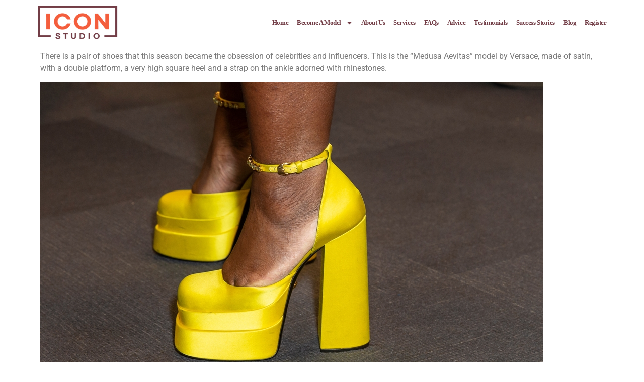

--- FILE ---
content_type: text/css
request_url: https://iconstudio.us/wp-content/uploads/elementor/css/post-322.css?ver=1759287676
body_size: 497
content:
.elementor-322 .elementor-element.elementor-element-19527dc4 > .elementor-container > .elementor-column > .elementor-widget-wrap{align-content:center;align-items:center;}.elementor-322 .elementor-element.elementor-element-19527dc4 > .elementor-container{min-height:80px;}.elementor-322 .elementor-element.elementor-element-19527dc4{transition:background 0.3s, border 0.3s, border-radius 0.3s, box-shadow 0.3s;margin-top:0px;margin-bottom:0px;padding:0% 5% 0% 5%;z-index:9995;}.elementor-322 .elementor-element.elementor-element-19527dc4 > .elementor-background-overlay{transition:background 0.3s, border-radius 0.3s, opacity 0.3s;}.elementor-widget-theme-site-logo .widget-image-caption{color:var( --e-global-color-text );font-family:var( --e-global-typography-text-font-family ), Codec;font-weight:var( --e-global-typography-text-font-weight );}.elementor-322 .elementor-element.elementor-element-ea9a020.elementor-column > .elementor-widget-wrap{justify-content:flex-end;}.elementor-widget-nav-menu .elementor-nav-menu .elementor-item{font-family:var( --e-global-typography-primary-font-family ), Codec;font-weight:var( --e-global-typography-primary-font-weight );}.elementor-widget-nav-menu .elementor-nav-menu--main .elementor-item{color:var( --e-global-color-text );fill:var( --e-global-color-text );}.elementor-widget-nav-menu .elementor-nav-menu--main .elementor-item:hover,
					.elementor-widget-nav-menu .elementor-nav-menu--main .elementor-item.elementor-item-active,
					.elementor-widget-nav-menu .elementor-nav-menu--main .elementor-item.highlighted,
					.elementor-widget-nav-menu .elementor-nav-menu--main .elementor-item:focus{color:var( --e-global-color-accent );fill:var( --e-global-color-accent );}.elementor-widget-nav-menu .elementor-nav-menu--main:not(.e--pointer-framed) .elementor-item:before,
					.elementor-widget-nav-menu .elementor-nav-menu--main:not(.e--pointer-framed) .elementor-item:after{background-color:var( --e-global-color-accent );}.elementor-widget-nav-menu .e--pointer-framed .elementor-item:before,
					.elementor-widget-nav-menu .e--pointer-framed .elementor-item:after{border-color:var( --e-global-color-accent );}.elementor-widget-nav-menu{--e-nav-menu-divider-color:var( --e-global-color-text );}.elementor-widget-nav-menu .elementor-nav-menu--dropdown .elementor-item, .elementor-widget-nav-menu .elementor-nav-menu--dropdown  .elementor-sub-item{font-family:var( --e-global-typography-accent-font-family ), Codec;font-weight:var( --e-global-typography-accent-font-weight );}.elementor-322 .elementor-element.elementor-element-6f429332{width:auto;max-width:auto;--e-nav-menu-horizontal-menu-item-margin:calc( 11px / 2 );}.elementor-322 .elementor-element.elementor-element-6f429332 .elementor-menu-toggle{margin-left:auto;background-color:#FFFFFF00;border-width:0px;border-radius:0px;}.elementor-322 .elementor-element.elementor-element-6f429332 .elementor-nav-menu .elementor-item{font-family:"Tahoma", Codec;font-size:13px;font-weight:600;text-transform:capitalize;font-style:normal;text-decoration:none;line-height:24px;letter-spacing:-0.45px;}.elementor-322 .elementor-element.elementor-element-6f429332 .elementor-nav-menu--main .elementor-item{color:var( --e-global-color-secondary );fill:var( --e-global-color-secondary );padding-left:3px;padding-right:3px;padding-top:4px;padding-bottom:4px;}.elementor-322 .elementor-element.elementor-element-6f429332 .elementor-nav-menu--main .elementor-item:hover,
					.elementor-322 .elementor-element.elementor-element-6f429332 .elementor-nav-menu--main .elementor-item.elementor-item-active,
					.elementor-322 .elementor-element.elementor-element-6f429332 .elementor-nav-menu--main .elementor-item.highlighted,
					.elementor-322 .elementor-element.elementor-element-6f429332 .elementor-nav-menu--main .elementor-item:focus{color:var( --e-global-color-primary );fill:var( --e-global-color-primary );}.elementor-322 .elementor-element.elementor-element-6f429332 .elementor-nav-menu--main .elementor-item.elementor-item-active{color:#000000;}.elementor-322 .elementor-element.elementor-element-6f429332 .elementor-nav-menu--main:not(.elementor-nav-menu--layout-horizontal) .elementor-nav-menu > li:not(:last-child){margin-bottom:11px;}.elementor-322 .elementor-element.elementor-element-6f429332 .elementor-nav-menu--dropdown a, .elementor-322 .elementor-element.elementor-element-6f429332 .elementor-menu-toggle{color:var( --e-global-color-secondary );}.elementor-322 .elementor-element.elementor-element-6f429332 .elementor-nav-menu--dropdown a:hover,
					.elementor-322 .elementor-element.elementor-element-6f429332 .elementor-nav-menu--dropdown a.elementor-item-active,
					.elementor-322 .elementor-element.elementor-element-6f429332 .elementor-nav-menu--dropdown a.highlighted,
					.elementor-322 .elementor-element.elementor-element-6f429332 .elementor-menu-toggle:hover{color:#FFFFFF;}.elementor-322 .elementor-element.elementor-element-6f429332 .elementor-nav-menu--dropdown a:hover,
					.elementor-322 .elementor-element.elementor-element-6f429332 .elementor-nav-menu--dropdown a.elementor-item-active,
					.elementor-322 .elementor-element.elementor-element-6f429332 .elementor-nav-menu--dropdown a.highlighted{background-color:var( --e-global-color-primary );}.elementor-322 .elementor-element.elementor-element-6f429332 .elementor-nav-menu--dropdown .elementor-item, .elementor-322 .elementor-element.elementor-element-6f429332 .elementor-nav-menu--dropdown  .elementor-sub-item{font-family:"Open Sans", Codec;font-size:14px;font-weight:600;text-transform:capitalize;font-style:normal;text-decoration:none;}.elementor-322 .elementor-element.elementor-element-6f429332 .elementor-nav-menu--main > .elementor-nav-menu > li > .elementor-nav-menu--dropdown, .elementor-322 .elementor-element.elementor-element-6f429332 .elementor-nav-menu__container.elementor-nav-menu--dropdown{margin-top:29px !important;}.elementor-322 .elementor-element.elementor-element-6f429332 div.elementor-menu-toggle{color:var( --e-global-color-secondary );}.elementor-322 .elementor-element.elementor-element-6f429332 div.elementor-menu-toggle svg{fill:var( --e-global-color-secondary );}.elementor-322 .elementor-element.elementor-element-6f429332 div.elementor-menu-toggle:hover{color:var( --e-global-color-primary );}.elementor-322 .elementor-element.elementor-element-6f429332 div.elementor-menu-toggle:hover svg{fill:var( --e-global-color-primary );}@media(max-width:1024px){.elementor-322 .elementor-element.elementor-element-6f429332 .elementor-nav-menu--main > .elementor-nav-menu > li > .elementor-nav-menu--dropdown, .elementor-322 .elementor-element.elementor-element-6f429332 .elementor-nav-menu__container.elementor-nav-menu--dropdown{margin-top:22px !important;}.elementor-322 .elementor-element.elementor-element-6f429332 .elementor-menu-toggle{border-width:1px;border-radius:0px;}}@media(min-width:768px){.elementor-322 .elementor-element.elementor-element-4477ec15{width:15.225%;}.elementor-322 .elementor-element.elementor-element-ea9a020{width:84.653%;}}@media(max-width:767px){.elementor-322 .elementor-element.elementor-element-4477ec15{width:30%;}.elementor-322 .elementor-element.elementor-element-ea9a020{width:70%;}}

--- FILE ---
content_type: text/css
request_url: https://iconstudio.us/wp-content/uploads/elementor/css/post-325.css?ver=1759287676
body_size: 400
content:
.elementor-325 .elementor-element.elementor-element-4c56a076 > .elementor-container > .elementor-column > .elementor-widget-wrap{align-content:center;align-items:center;}.elementor-325 .elementor-element.elementor-element-4c56a076:not(.elementor-motion-effects-element-type-background), .elementor-325 .elementor-element.elementor-element-4c56a076 > .elementor-motion-effects-container > .elementor-motion-effects-layer{background-color:var( --e-global-color-accent );}.elementor-325 .elementor-element.elementor-element-4c56a076 > .elementor-container{min-height:90px;}.elementor-325 .elementor-element.elementor-element-4c56a076{transition:background 0.3s, border 0.3s, border-radius 0.3s, box-shadow 0.3s;padding:10px 0px 10px 0px;}.elementor-325 .elementor-element.elementor-element-4c56a076 > .elementor-background-overlay{transition:background 0.3s, border-radius 0.3s, opacity 0.3s;}.elementor-325 .elementor-element.elementor-element-31357ec0 > .elementor-element-populated{padding:0px 0px 0px 0px;}.elementor-widget-theme-site-logo .widget-image-caption{color:var( --e-global-color-text );font-family:var( --e-global-typography-text-font-family ), Codec;font-weight:var( --e-global-typography-text-font-weight );}.elementor-325 .elementor-element.elementor-element-2047df18{text-align:left;}.elementor-325 .elementor-element.elementor-element-2047df18 img{max-width:46%;}.elementor-widget-icon-list .elementor-icon-list-item:not(:last-child):after{border-color:var( --e-global-color-text );}.elementor-widget-icon-list .elementor-icon-list-icon i{color:var( --e-global-color-primary );}.elementor-widget-icon-list .elementor-icon-list-icon svg{fill:var( --e-global-color-primary );}.elementor-widget-icon-list .elementor-icon-list-item > .elementor-icon-list-text, .elementor-widget-icon-list .elementor-icon-list-item > a{font-family:var( --e-global-typography-text-font-family ), Codec;font-weight:var( --e-global-typography-text-font-weight );}.elementor-widget-icon-list .elementor-icon-list-text{color:var( --e-global-color-secondary );}.elementor-325 .elementor-element.elementor-element-7fe681df .elementor-icon-list-items:not(.elementor-inline-items) .elementor-icon-list-item:not(:last-child){padding-block-end:calc(32px/2);}.elementor-325 .elementor-element.elementor-element-7fe681df .elementor-icon-list-items:not(.elementor-inline-items) .elementor-icon-list-item:not(:first-child){margin-block-start:calc(32px/2);}.elementor-325 .elementor-element.elementor-element-7fe681df .elementor-icon-list-items.elementor-inline-items .elementor-icon-list-item{margin-inline:calc(32px/2);}.elementor-325 .elementor-element.elementor-element-7fe681df .elementor-icon-list-items.elementor-inline-items{margin-inline:calc(-32px/2);}.elementor-325 .elementor-element.elementor-element-7fe681df .elementor-icon-list-items.elementor-inline-items .elementor-icon-list-item:after{inset-inline-end:calc(-32px/2);}.elementor-325 .elementor-element.elementor-element-7fe681df .elementor-icon-list-icon i{transition:color 0.3s;}.elementor-325 .elementor-element.elementor-element-7fe681df .elementor-icon-list-icon svg{transition:fill 0.3s;}.elementor-325 .elementor-element.elementor-element-7fe681df{--e-icon-list-icon-size:14px;--icon-vertical-offset:0px;}.elementor-325 .elementor-element.elementor-element-7fe681df .elementor-icon-list-item > .elementor-icon-list-text, .elementor-325 .elementor-element.elementor-element-7fe681df .elementor-icon-list-item > a{font-family:"Open Sans", Codec;font-size:14px;font-weight:600;}.elementor-325 .elementor-element.elementor-element-7fe681df .elementor-icon-list-item:hover .elementor-icon-list-text{color:var( --e-global-color-primary );}.elementor-325 .elementor-element.elementor-element-7fe681df .elementor-icon-list-text{transition:color 0.3s;}.elementor-325 .elementor-element.elementor-element-6b30564{--grid-template-columns:repeat(0, auto);--grid-column-gap:5px;--grid-row-gap:0px;}.elementor-325 .elementor-element.elementor-element-6b30564 .elementor-widget-container{text-align:center;}.elementor-widget-button .elementor-button{background-color:var( --e-global-color-accent );font-family:var( --e-global-typography-accent-font-family ), Codec;font-weight:var( --e-global-typography-accent-font-weight );}.elementor-325 .elementor-element.elementor-element-2f12511b .elementor-button{background-color:var( --e-global-color-primary );font-family:"Open Sans", Codec;font-size:20px;font-weight:600;fill:var( --e-global-color-accent );color:var( --e-global-color-accent );border-radius:0px 0px 0px 0px;padding:15px 40px 15px 40px;}.elementor-325 .elementor-element.elementor-element-2f12511b .elementor-button:hover, .elementor-325 .elementor-element.elementor-element-2f12511b .elementor-button:focus{background-color:var( --e-global-color-secondary );}@media(min-width:768px){.elementor-325 .elementor-element.elementor-element-31357ec0{width:25%;}.elementor-325 .elementor-element.elementor-element-56d89f25{width:25%;}}@media(max-width:1024px){.elementor-325 .elementor-element.elementor-element-4c56a076{padding:10px 20px 10px 20px;}}@media(max-width:767px){.elementor-325 .elementor-element.elementor-element-4c56a076{padding:20px 20px 20px 20px;}.elementor-325 .elementor-element.elementor-element-2047df18{text-align:center;}}

--- FILE ---
content_type: text/css
request_url: https://iconstudio.us/wp-content/uploads/elementor/css/post-4644.css?ver=1759288958
body_size: 675
content:
.elementor-4644 .elementor-element.elementor-element-6b0aa4a8{transition:background 0.3s, border 0.3s, border-radius 0.3s, box-shadow 0.3s;padding:50px 50px 50px 50px;}.elementor-4644 .elementor-element.elementor-element-6b0aa4a8 > .elementor-background-overlay{transition:background 0.3s, border-radius 0.3s, opacity 0.3s;}.elementor-widget-theme-post-title .elementor-heading-title{font-family:var( --e-global-typography-primary-font-family ), Codec;font-weight:var( --e-global-typography-primary-font-weight );color:var( --e-global-color-primary );}.elementor-4644 .elementor-element.elementor-element-24c79364 .elementor-heading-title{font-family:"Tahoma", Codec;font-weight:500;-webkit-text-stroke-width:0px;stroke-width:0px;-webkit-text-stroke-color:#FFFFFF00;stroke:#FFFFFF00;text-shadow:-4px 0px 6px rgba(255, 255, 255, 0);color:#000000;}.elementor-4644 .elementor-element.elementor-element-2d046777 > .elementor-container{max-width:1010px;}.elementor-4644 .elementor-element.elementor-element-2d046777{transition:background 0.3s, border 0.3s, border-radius 0.3s, box-shadow 0.3s;margin-top:80px;margin-bottom:0px;}.elementor-4644 .elementor-element.elementor-element-2d046777 > .elementor-background-overlay{transition:background 0.3s, border-radius 0.3s, opacity 0.3s;}.elementor-widget-theme-post-content{color:var( --e-global-color-text );font-family:var( --e-global-typography-text-font-family ), Codec;font-weight:var( --e-global-typography-text-font-weight );}.elementor-4644 .elementor-element.elementor-element-45806169{color:#0c0c0c;font-family:"Rubik", Codec;font-size:18px;font-weight:300;}.elementor-4644 .elementor-element.elementor-element-6ba84fe6 > .elementor-container{max-width:1760px;}.elementor-4644 .elementor-element.elementor-element-6ba84fe6{margin-top:50px;margin-bottom:0px;padding:0px 30px 0px 30px;}.elementor-4644 .elementor-element.elementor-element-35c6de18 > .elementor-widget-wrap > .elementor-widget:not(.elementor-widget__width-auto):not(.elementor-widget__width-initial):not(:last-child):not(.elementor-absolute){margin-bottom:10px;}.elementor-4644 .elementor-element.elementor-element-35c6de18 > .elementor-element-populated{padding:0px 0px 0px 0px;}.elementor-widget-divider{--divider-color:var( --e-global-color-secondary );}.elementor-widget-divider .elementor-divider__text{color:var( --e-global-color-secondary );font-family:var( --e-global-typography-secondary-font-family ), Codec;font-weight:var( --e-global-typography-secondary-font-weight );}.elementor-widget-divider.elementor-view-stacked .elementor-icon{background-color:var( --e-global-color-secondary );}.elementor-widget-divider.elementor-view-framed .elementor-icon, .elementor-widget-divider.elementor-view-default .elementor-icon{color:var( --e-global-color-secondary );border-color:var( --e-global-color-secondary );}.elementor-widget-divider.elementor-view-framed .elementor-icon, .elementor-widget-divider.elementor-view-default .elementor-icon svg{fill:var( --e-global-color-secondary );}.elementor-4644 .elementor-element.elementor-element-ad43a05{--divider-border-style:solid;--divider-color:#DADADA;--divider-border-width:1px;}.elementor-4644 .elementor-element.elementor-element-ad43a05 .elementor-divider-separator{width:100%;}.elementor-4644 .elementor-element.elementor-element-ad43a05 .elementor-divider{padding-block-start:15px;padding-block-end:15px;}.elementor-widget-heading .elementor-heading-title{font-family:var( --e-global-typography-primary-font-family ), Codec;font-weight:var( --e-global-typography-primary-font-weight );color:var( --e-global-color-primary );}.elementor-4644 .elementor-element.elementor-element-4f4ab09 .elementor-heading-title{font-family:"Rubik", Codec;font-size:45px;font-weight:400;color:#0c0c0c;}.elementor-widget-posts .elementor-button{background-color:var( --e-global-color-accent );font-family:var( --e-global-typography-accent-font-family ), Codec;font-weight:var( --e-global-typography-accent-font-weight );}.elementor-widget-posts .elementor-post__title, .elementor-widget-posts .elementor-post__title a{color:var( --e-global-color-secondary );font-family:var( --e-global-typography-primary-font-family ), Codec;font-weight:var( --e-global-typography-primary-font-weight );}.elementor-widget-posts .elementor-post__meta-data{font-family:var( --e-global-typography-secondary-font-family ), Codec;font-weight:var( --e-global-typography-secondary-font-weight );}.elementor-widget-posts .elementor-post__excerpt p{font-family:var( --e-global-typography-text-font-family ), Codec;font-weight:var( --e-global-typography-text-font-weight );}.elementor-widget-posts .elementor-post__read-more{color:var( --e-global-color-accent );}.elementor-widget-posts a.elementor-post__read-more{font-family:var( --e-global-typography-accent-font-family ), Codec;font-weight:var( --e-global-typography-accent-font-weight );}.elementor-widget-posts .elementor-post__card .elementor-post__badge{background-color:var( --e-global-color-accent );font-family:var( --e-global-typography-accent-font-family ), Codec;font-weight:var( --e-global-typography-accent-font-weight );}.elementor-widget-posts .elementor-pagination{font-family:var( --e-global-typography-secondary-font-family ), Codec;font-weight:var( --e-global-typography-secondary-font-weight );}.elementor-widget-posts .e-load-more-message{font-family:var( --e-global-typography-secondary-font-family ), Codec;font-weight:var( --e-global-typography-secondary-font-weight );}.elementor-4644 .elementor-element.elementor-element-4d4bf58d{--grid-row-gap:35px;--grid-column-gap:30px;}.elementor-4644 .elementor-element.elementor-element-4d4bf58d > .elementor-widget-container{margin:10px 0px 0px 0px;}.elementor-4644 .elementor-element.elementor-element-4d4bf58d .elementor-posts-container .elementor-post__thumbnail{padding-bottom:calc( 0.66 * 100% );}.elementor-4644 .elementor-element.elementor-element-4d4bf58d:after{content:"0.66";}.elementor-4644 .elementor-element.elementor-element-4d4bf58d .elementor-post__thumbnail__link{width:100%;}.elementor-4644 .elementor-element.elementor-element-4d4bf58d .elementor-post__meta-data span + span:before{content:"•";}.elementor-4644 .elementor-element.elementor-element-4d4bf58d .elementor-post__text{margin-top:20px;}.elementor-4644 .elementor-element.elementor-element-4d4bf58d .elementor-post__title, .elementor-4644 .elementor-element.elementor-element-4d4bf58d .elementor-post__title a{font-family:"Tahoma", Codec;font-size:40px;font-weight:500;}.elementor-4644 .elementor-element.elementor-element-4d4bf58d .elementor-post__excerpt p{font-family:"Tahoma", Codec;font-size:20px;font-weight:500;}.elementor-4644 .elementor-element.elementor-element-e443947{--divider-border-style:slashes;--divider-color:#8A8A8A;--divider-border-width:1px;--divider-pattern-height:20px;--divider-pattern-size:20px;}.elementor-4644 .elementor-element.elementor-element-e443947 .elementor-divider-separator{width:100%;}.elementor-4644 .elementor-element.elementor-element-e443947 .elementor-divider{padding-block-start:15px;padding-block-end:15px;}@media(max-width:1024px){.elementor-4644 .elementor-element.elementor-element-2d046777{margin-top:50px;margin-bottom:0px;}.elementor-4644 .elementor-element.elementor-element-6ce5daa8 > .elementor-element-populated{padding:0px 50px 0px 50px;}.elementor-4644 .elementor-element.elementor-element-6ba84fe6{margin-top:100px;margin-bottom:0px;padding:0px 50px 0px 50px;}.elementor-4644 .elementor-element.elementor-element-4f4ab09 .elementor-heading-title{font-size:35px;}}@media(max-width:767px){.elementor-4644 .elementor-element.elementor-element-6ce5daa8 > .elementor-element-populated{padding:0px 20px 0px 20px;}.elementor-4644 .elementor-element.elementor-element-6ba84fe6{padding:0px 20px 0px 20px;}.elementor-4644 .elementor-element.elementor-element-4d4bf58d .elementor-posts-container .elementor-post__thumbnail{padding-bottom:calc( 0.5 * 100% );}.elementor-4644 .elementor-element.elementor-element-4d4bf58d:after{content:"0.5";}.elementor-4644 .elementor-element.elementor-element-4d4bf58d .elementor-post__thumbnail__link{width:100%;}}

--- FILE ---
content_type: text/plain
request_url: https://www.google-analytics.com/j/collect?v=1&_v=j102&a=1498584187&t=pageview&_s=1&dl=https%3A%2F%2Ficonstudio.us%2Fcelebrities-new-favorite-shoes-versace-heels%2F&ul=en-us%40posix&dt=Celebrities%E2%80%99%20new%20favorite%20shoes%3A%20Versace%20heels%20%E2%80%93%20iconstudio&sr=1280x720&vp=1280x720&_u=YEBAAEABAAAAACAAI~&jid=1657067884&gjid=950803206&cid=1842116240.1769844422&tid=UA-251006994-1&_gid=158091016.1769844422&_r=1&_slc=1&gtm=45He61r1n815VFJRLXv899061097za200zd899061097&gcd=13l3l3l3l1l1&dma=0&tag_exp=103116026~103200004~104527907~104528501~104684208~104684211~115938465~115938468~116185181~116185182~116988316~117041587&z=1202842847
body_size: -450
content:
2,cG-JL6FEEDKW7